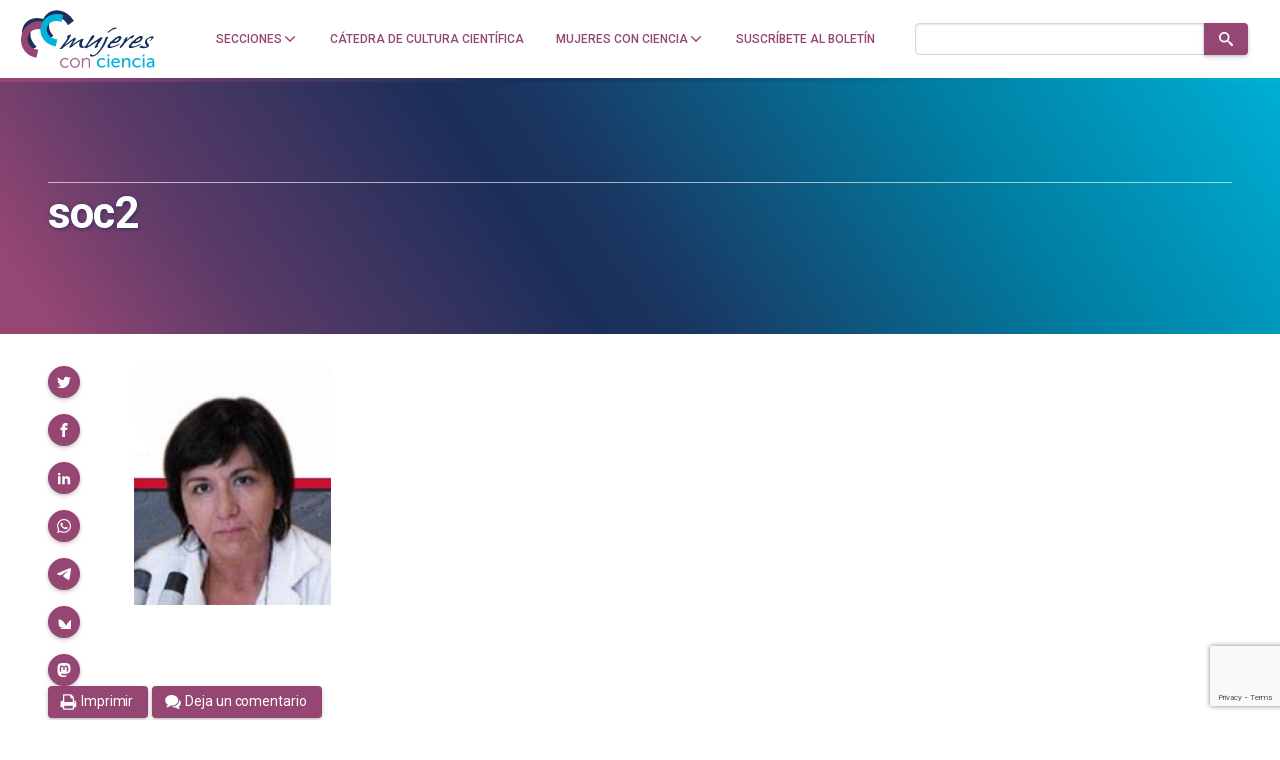

--- FILE ---
content_type: text/html; charset=utf-8
request_url: https://www.google.com/recaptcha/api2/anchor?ar=1&k=6LclRLglAAAAACSCNYWJmpwPIXuKsCtAYTbgAXxM&co=aHR0cHM6Ly9tdWplcmVzY29uY2llbmNpYS5jb206NDQz&hl=en&v=N67nZn4AqZkNcbeMu4prBgzg&size=invisible&anchor-ms=20000&execute-ms=30000&cb=tfkfivbcz6tv
body_size: 48690
content:
<!DOCTYPE HTML><html dir="ltr" lang="en"><head><meta http-equiv="Content-Type" content="text/html; charset=UTF-8">
<meta http-equiv="X-UA-Compatible" content="IE=edge">
<title>reCAPTCHA</title>
<style type="text/css">
/* cyrillic-ext */
@font-face {
  font-family: 'Roboto';
  font-style: normal;
  font-weight: 400;
  font-stretch: 100%;
  src: url(//fonts.gstatic.com/s/roboto/v48/KFO7CnqEu92Fr1ME7kSn66aGLdTylUAMa3GUBHMdazTgWw.woff2) format('woff2');
  unicode-range: U+0460-052F, U+1C80-1C8A, U+20B4, U+2DE0-2DFF, U+A640-A69F, U+FE2E-FE2F;
}
/* cyrillic */
@font-face {
  font-family: 'Roboto';
  font-style: normal;
  font-weight: 400;
  font-stretch: 100%;
  src: url(//fonts.gstatic.com/s/roboto/v48/KFO7CnqEu92Fr1ME7kSn66aGLdTylUAMa3iUBHMdazTgWw.woff2) format('woff2');
  unicode-range: U+0301, U+0400-045F, U+0490-0491, U+04B0-04B1, U+2116;
}
/* greek-ext */
@font-face {
  font-family: 'Roboto';
  font-style: normal;
  font-weight: 400;
  font-stretch: 100%;
  src: url(//fonts.gstatic.com/s/roboto/v48/KFO7CnqEu92Fr1ME7kSn66aGLdTylUAMa3CUBHMdazTgWw.woff2) format('woff2');
  unicode-range: U+1F00-1FFF;
}
/* greek */
@font-face {
  font-family: 'Roboto';
  font-style: normal;
  font-weight: 400;
  font-stretch: 100%;
  src: url(//fonts.gstatic.com/s/roboto/v48/KFO7CnqEu92Fr1ME7kSn66aGLdTylUAMa3-UBHMdazTgWw.woff2) format('woff2');
  unicode-range: U+0370-0377, U+037A-037F, U+0384-038A, U+038C, U+038E-03A1, U+03A3-03FF;
}
/* math */
@font-face {
  font-family: 'Roboto';
  font-style: normal;
  font-weight: 400;
  font-stretch: 100%;
  src: url(//fonts.gstatic.com/s/roboto/v48/KFO7CnqEu92Fr1ME7kSn66aGLdTylUAMawCUBHMdazTgWw.woff2) format('woff2');
  unicode-range: U+0302-0303, U+0305, U+0307-0308, U+0310, U+0312, U+0315, U+031A, U+0326-0327, U+032C, U+032F-0330, U+0332-0333, U+0338, U+033A, U+0346, U+034D, U+0391-03A1, U+03A3-03A9, U+03B1-03C9, U+03D1, U+03D5-03D6, U+03F0-03F1, U+03F4-03F5, U+2016-2017, U+2034-2038, U+203C, U+2040, U+2043, U+2047, U+2050, U+2057, U+205F, U+2070-2071, U+2074-208E, U+2090-209C, U+20D0-20DC, U+20E1, U+20E5-20EF, U+2100-2112, U+2114-2115, U+2117-2121, U+2123-214F, U+2190, U+2192, U+2194-21AE, U+21B0-21E5, U+21F1-21F2, U+21F4-2211, U+2213-2214, U+2216-22FF, U+2308-230B, U+2310, U+2319, U+231C-2321, U+2336-237A, U+237C, U+2395, U+239B-23B7, U+23D0, U+23DC-23E1, U+2474-2475, U+25AF, U+25B3, U+25B7, U+25BD, U+25C1, U+25CA, U+25CC, U+25FB, U+266D-266F, U+27C0-27FF, U+2900-2AFF, U+2B0E-2B11, U+2B30-2B4C, U+2BFE, U+3030, U+FF5B, U+FF5D, U+1D400-1D7FF, U+1EE00-1EEFF;
}
/* symbols */
@font-face {
  font-family: 'Roboto';
  font-style: normal;
  font-weight: 400;
  font-stretch: 100%;
  src: url(//fonts.gstatic.com/s/roboto/v48/KFO7CnqEu92Fr1ME7kSn66aGLdTylUAMaxKUBHMdazTgWw.woff2) format('woff2');
  unicode-range: U+0001-000C, U+000E-001F, U+007F-009F, U+20DD-20E0, U+20E2-20E4, U+2150-218F, U+2190, U+2192, U+2194-2199, U+21AF, U+21E6-21F0, U+21F3, U+2218-2219, U+2299, U+22C4-22C6, U+2300-243F, U+2440-244A, U+2460-24FF, U+25A0-27BF, U+2800-28FF, U+2921-2922, U+2981, U+29BF, U+29EB, U+2B00-2BFF, U+4DC0-4DFF, U+FFF9-FFFB, U+10140-1018E, U+10190-1019C, U+101A0, U+101D0-101FD, U+102E0-102FB, U+10E60-10E7E, U+1D2C0-1D2D3, U+1D2E0-1D37F, U+1F000-1F0FF, U+1F100-1F1AD, U+1F1E6-1F1FF, U+1F30D-1F30F, U+1F315, U+1F31C, U+1F31E, U+1F320-1F32C, U+1F336, U+1F378, U+1F37D, U+1F382, U+1F393-1F39F, U+1F3A7-1F3A8, U+1F3AC-1F3AF, U+1F3C2, U+1F3C4-1F3C6, U+1F3CA-1F3CE, U+1F3D4-1F3E0, U+1F3ED, U+1F3F1-1F3F3, U+1F3F5-1F3F7, U+1F408, U+1F415, U+1F41F, U+1F426, U+1F43F, U+1F441-1F442, U+1F444, U+1F446-1F449, U+1F44C-1F44E, U+1F453, U+1F46A, U+1F47D, U+1F4A3, U+1F4B0, U+1F4B3, U+1F4B9, U+1F4BB, U+1F4BF, U+1F4C8-1F4CB, U+1F4D6, U+1F4DA, U+1F4DF, U+1F4E3-1F4E6, U+1F4EA-1F4ED, U+1F4F7, U+1F4F9-1F4FB, U+1F4FD-1F4FE, U+1F503, U+1F507-1F50B, U+1F50D, U+1F512-1F513, U+1F53E-1F54A, U+1F54F-1F5FA, U+1F610, U+1F650-1F67F, U+1F687, U+1F68D, U+1F691, U+1F694, U+1F698, U+1F6AD, U+1F6B2, U+1F6B9-1F6BA, U+1F6BC, U+1F6C6-1F6CF, U+1F6D3-1F6D7, U+1F6E0-1F6EA, U+1F6F0-1F6F3, U+1F6F7-1F6FC, U+1F700-1F7FF, U+1F800-1F80B, U+1F810-1F847, U+1F850-1F859, U+1F860-1F887, U+1F890-1F8AD, U+1F8B0-1F8BB, U+1F8C0-1F8C1, U+1F900-1F90B, U+1F93B, U+1F946, U+1F984, U+1F996, U+1F9E9, U+1FA00-1FA6F, U+1FA70-1FA7C, U+1FA80-1FA89, U+1FA8F-1FAC6, U+1FACE-1FADC, U+1FADF-1FAE9, U+1FAF0-1FAF8, U+1FB00-1FBFF;
}
/* vietnamese */
@font-face {
  font-family: 'Roboto';
  font-style: normal;
  font-weight: 400;
  font-stretch: 100%;
  src: url(//fonts.gstatic.com/s/roboto/v48/KFO7CnqEu92Fr1ME7kSn66aGLdTylUAMa3OUBHMdazTgWw.woff2) format('woff2');
  unicode-range: U+0102-0103, U+0110-0111, U+0128-0129, U+0168-0169, U+01A0-01A1, U+01AF-01B0, U+0300-0301, U+0303-0304, U+0308-0309, U+0323, U+0329, U+1EA0-1EF9, U+20AB;
}
/* latin-ext */
@font-face {
  font-family: 'Roboto';
  font-style: normal;
  font-weight: 400;
  font-stretch: 100%;
  src: url(//fonts.gstatic.com/s/roboto/v48/KFO7CnqEu92Fr1ME7kSn66aGLdTylUAMa3KUBHMdazTgWw.woff2) format('woff2');
  unicode-range: U+0100-02BA, U+02BD-02C5, U+02C7-02CC, U+02CE-02D7, U+02DD-02FF, U+0304, U+0308, U+0329, U+1D00-1DBF, U+1E00-1E9F, U+1EF2-1EFF, U+2020, U+20A0-20AB, U+20AD-20C0, U+2113, U+2C60-2C7F, U+A720-A7FF;
}
/* latin */
@font-face {
  font-family: 'Roboto';
  font-style: normal;
  font-weight: 400;
  font-stretch: 100%;
  src: url(//fonts.gstatic.com/s/roboto/v48/KFO7CnqEu92Fr1ME7kSn66aGLdTylUAMa3yUBHMdazQ.woff2) format('woff2');
  unicode-range: U+0000-00FF, U+0131, U+0152-0153, U+02BB-02BC, U+02C6, U+02DA, U+02DC, U+0304, U+0308, U+0329, U+2000-206F, U+20AC, U+2122, U+2191, U+2193, U+2212, U+2215, U+FEFF, U+FFFD;
}
/* cyrillic-ext */
@font-face {
  font-family: 'Roboto';
  font-style: normal;
  font-weight: 500;
  font-stretch: 100%;
  src: url(//fonts.gstatic.com/s/roboto/v48/KFO7CnqEu92Fr1ME7kSn66aGLdTylUAMa3GUBHMdazTgWw.woff2) format('woff2');
  unicode-range: U+0460-052F, U+1C80-1C8A, U+20B4, U+2DE0-2DFF, U+A640-A69F, U+FE2E-FE2F;
}
/* cyrillic */
@font-face {
  font-family: 'Roboto';
  font-style: normal;
  font-weight: 500;
  font-stretch: 100%;
  src: url(//fonts.gstatic.com/s/roboto/v48/KFO7CnqEu92Fr1ME7kSn66aGLdTylUAMa3iUBHMdazTgWw.woff2) format('woff2');
  unicode-range: U+0301, U+0400-045F, U+0490-0491, U+04B0-04B1, U+2116;
}
/* greek-ext */
@font-face {
  font-family: 'Roboto';
  font-style: normal;
  font-weight: 500;
  font-stretch: 100%;
  src: url(//fonts.gstatic.com/s/roboto/v48/KFO7CnqEu92Fr1ME7kSn66aGLdTylUAMa3CUBHMdazTgWw.woff2) format('woff2');
  unicode-range: U+1F00-1FFF;
}
/* greek */
@font-face {
  font-family: 'Roboto';
  font-style: normal;
  font-weight: 500;
  font-stretch: 100%;
  src: url(//fonts.gstatic.com/s/roboto/v48/KFO7CnqEu92Fr1ME7kSn66aGLdTylUAMa3-UBHMdazTgWw.woff2) format('woff2');
  unicode-range: U+0370-0377, U+037A-037F, U+0384-038A, U+038C, U+038E-03A1, U+03A3-03FF;
}
/* math */
@font-face {
  font-family: 'Roboto';
  font-style: normal;
  font-weight: 500;
  font-stretch: 100%;
  src: url(//fonts.gstatic.com/s/roboto/v48/KFO7CnqEu92Fr1ME7kSn66aGLdTylUAMawCUBHMdazTgWw.woff2) format('woff2');
  unicode-range: U+0302-0303, U+0305, U+0307-0308, U+0310, U+0312, U+0315, U+031A, U+0326-0327, U+032C, U+032F-0330, U+0332-0333, U+0338, U+033A, U+0346, U+034D, U+0391-03A1, U+03A3-03A9, U+03B1-03C9, U+03D1, U+03D5-03D6, U+03F0-03F1, U+03F4-03F5, U+2016-2017, U+2034-2038, U+203C, U+2040, U+2043, U+2047, U+2050, U+2057, U+205F, U+2070-2071, U+2074-208E, U+2090-209C, U+20D0-20DC, U+20E1, U+20E5-20EF, U+2100-2112, U+2114-2115, U+2117-2121, U+2123-214F, U+2190, U+2192, U+2194-21AE, U+21B0-21E5, U+21F1-21F2, U+21F4-2211, U+2213-2214, U+2216-22FF, U+2308-230B, U+2310, U+2319, U+231C-2321, U+2336-237A, U+237C, U+2395, U+239B-23B7, U+23D0, U+23DC-23E1, U+2474-2475, U+25AF, U+25B3, U+25B7, U+25BD, U+25C1, U+25CA, U+25CC, U+25FB, U+266D-266F, U+27C0-27FF, U+2900-2AFF, U+2B0E-2B11, U+2B30-2B4C, U+2BFE, U+3030, U+FF5B, U+FF5D, U+1D400-1D7FF, U+1EE00-1EEFF;
}
/* symbols */
@font-face {
  font-family: 'Roboto';
  font-style: normal;
  font-weight: 500;
  font-stretch: 100%;
  src: url(//fonts.gstatic.com/s/roboto/v48/KFO7CnqEu92Fr1ME7kSn66aGLdTylUAMaxKUBHMdazTgWw.woff2) format('woff2');
  unicode-range: U+0001-000C, U+000E-001F, U+007F-009F, U+20DD-20E0, U+20E2-20E4, U+2150-218F, U+2190, U+2192, U+2194-2199, U+21AF, U+21E6-21F0, U+21F3, U+2218-2219, U+2299, U+22C4-22C6, U+2300-243F, U+2440-244A, U+2460-24FF, U+25A0-27BF, U+2800-28FF, U+2921-2922, U+2981, U+29BF, U+29EB, U+2B00-2BFF, U+4DC0-4DFF, U+FFF9-FFFB, U+10140-1018E, U+10190-1019C, U+101A0, U+101D0-101FD, U+102E0-102FB, U+10E60-10E7E, U+1D2C0-1D2D3, U+1D2E0-1D37F, U+1F000-1F0FF, U+1F100-1F1AD, U+1F1E6-1F1FF, U+1F30D-1F30F, U+1F315, U+1F31C, U+1F31E, U+1F320-1F32C, U+1F336, U+1F378, U+1F37D, U+1F382, U+1F393-1F39F, U+1F3A7-1F3A8, U+1F3AC-1F3AF, U+1F3C2, U+1F3C4-1F3C6, U+1F3CA-1F3CE, U+1F3D4-1F3E0, U+1F3ED, U+1F3F1-1F3F3, U+1F3F5-1F3F7, U+1F408, U+1F415, U+1F41F, U+1F426, U+1F43F, U+1F441-1F442, U+1F444, U+1F446-1F449, U+1F44C-1F44E, U+1F453, U+1F46A, U+1F47D, U+1F4A3, U+1F4B0, U+1F4B3, U+1F4B9, U+1F4BB, U+1F4BF, U+1F4C8-1F4CB, U+1F4D6, U+1F4DA, U+1F4DF, U+1F4E3-1F4E6, U+1F4EA-1F4ED, U+1F4F7, U+1F4F9-1F4FB, U+1F4FD-1F4FE, U+1F503, U+1F507-1F50B, U+1F50D, U+1F512-1F513, U+1F53E-1F54A, U+1F54F-1F5FA, U+1F610, U+1F650-1F67F, U+1F687, U+1F68D, U+1F691, U+1F694, U+1F698, U+1F6AD, U+1F6B2, U+1F6B9-1F6BA, U+1F6BC, U+1F6C6-1F6CF, U+1F6D3-1F6D7, U+1F6E0-1F6EA, U+1F6F0-1F6F3, U+1F6F7-1F6FC, U+1F700-1F7FF, U+1F800-1F80B, U+1F810-1F847, U+1F850-1F859, U+1F860-1F887, U+1F890-1F8AD, U+1F8B0-1F8BB, U+1F8C0-1F8C1, U+1F900-1F90B, U+1F93B, U+1F946, U+1F984, U+1F996, U+1F9E9, U+1FA00-1FA6F, U+1FA70-1FA7C, U+1FA80-1FA89, U+1FA8F-1FAC6, U+1FACE-1FADC, U+1FADF-1FAE9, U+1FAF0-1FAF8, U+1FB00-1FBFF;
}
/* vietnamese */
@font-face {
  font-family: 'Roboto';
  font-style: normal;
  font-weight: 500;
  font-stretch: 100%;
  src: url(//fonts.gstatic.com/s/roboto/v48/KFO7CnqEu92Fr1ME7kSn66aGLdTylUAMa3OUBHMdazTgWw.woff2) format('woff2');
  unicode-range: U+0102-0103, U+0110-0111, U+0128-0129, U+0168-0169, U+01A0-01A1, U+01AF-01B0, U+0300-0301, U+0303-0304, U+0308-0309, U+0323, U+0329, U+1EA0-1EF9, U+20AB;
}
/* latin-ext */
@font-face {
  font-family: 'Roboto';
  font-style: normal;
  font-weight: 500;
  font-stretch: 100%;
  src: url(//fonts.gstatic.com/s/roboto/v48/KFO7CnqEu92Fr1ME7kSn66aGLdTylUAMa3KUBHMdazTgWw.woff2) format('woff2');
  unicode-range: U+0100-02BA, U+02BD-02C5, U+02C7-02CC, U+02CE-02D7, U+02DD-02FF, U+0304, U+0308, U+0329, U+1D00-1DBF, U+1E00-1E9F, U+1EF2-1EFF, U+2020, U+20A0-20AB, U+20AD-20C0, U+2113, U+2C60-2C7F, U+A720-A7FF;
}
/* latin */
@font-face {
  font-family: 'Roboto';
  font-style: normal;
  font-weight: 500;
  font-stretch: 100%;
  src: url(//fonts.gstatic.com/s/roboto/v48/KFO7CnqEu92Fr1ME7kSn66aGLdTylUAMa3yUBHMdazQ.woff2) format('woff2');
  unicode-range: U+0000-00FF, U+0131, U+0152-0153, U+02BB-02BC, U+02C6, U+02DA, U+02DC, U+0304, U+0308, U+0329, U+2000-206F, U+20AC, U+2122, U+2191, U+2193, U+2212, U+2215, U+FEFF, U+FFFD;
}
/* cyrillic-ext */
@font-face {
  font-family: 'Roboto';
  font-style: normal;
  font-weight: 900;
  font-stretch: 100%;
  src: url(//fonts.gstatic.com/s/roboto/v48/KFO7CnqEu92Fr1ME7kSn66aGLdTylUAMa3GUBHMdazTgWw.woff2) format('woff2');
  unicode-range: U+0460-052F, U+1C80-1C8A, U+20B4, U+2DE0-2DFF, U+A640-A69F, U+FE2E-FE2F;
}
/* cyrillic */
@font-face {
  font-family: 'Roboto';
  font-style: normal;
  font-weight: 900;
  font-stretch: 100%;
  src: url(//fonts.gstatic.com/s/roboto/v48/KFO7CnqEu92Fr1ME7kSn66aGLdTylUAMa3iUBHMdazTgWw.woff2) format('woff2');
  unicode-range: U+0301, U+0400-045F, U+0490-0491, U+04B0-04B1, U+2116;
}
/* greek-ext */
@font-face {
  font-family: 'Roboto';
  font-style: normal;
  font-weight: 900;
  font-stretch: 100%;
  src: url(//fonts.gstatic.com/s/roboto/v48/KFO7CnqEu92Fr1ME7kSn66aGLdTylUAMa3CUBHMdazTgWw.woff2) format('woff2');
  unicode-range: U+1F00-1FFF;
}
/* greek */
@font-face {
  font-family: 'Roboto';
  font-style: normal;
  font-weight: 900;
  font-stretch: 100%;
  src: url(//fonts.gstatic.com/s/roboto/v48/KFO7CnqEu92Fr1ME7kSn66aGLdTylUAMa3-UBHMdazTgWw.woff2) format('woff2');
  unicode-range: U+0370-0377, U+037A-037F, U+0384-038A, U+038C, U+038E-03A1, U+03A3-03FF;
}
/* math */
@font-face {
  font-family: 'Roboto';
  font-style: normal;
  font-weight: 900;
  font-stretch: 100%;
  src: url(//fonts.gstatic.com/s/roboto/v48/KFO7CnqEu92Fr1ME7kSn66aGLdTylUAMawCUBHMdazTgWw.woff2) format('woff2');
  unicode-range: U+0302-0303, U+0305, U+0307-0308, U+0310, U+0312, U+0315, U+031A, U+0326-0327, U+032C, U+032F-0330, U+0332-0333, U+0338, U+033A, U+0346, U+034D, U+0391-03A1, U+03A3-03A9, U+03B1-03C9, U+03D1, U+03D5-03D6, U+03F0-03F1, U+03F4-03F5, U+2016-2017, U+2034-2038, U+203C, U+2040, U+2043, U+2047, U+2050, U+2057, U+205F, U+2070-2071, U+2074-208E, U+2090-209C, U+20D0-20DC, U+20E1, U+20E5-20EF, U+2100-2112, U+2114-2115, U+2117-2121, U+2123-214F, U+2190, U+2192, U+2194-21AE, U+21B0-21E5, U+21F1-21F2, U+21F4-2211, U+2213-2214, U+2216-22FF, U+2308-230B, U+2310, U+2319, U+231C-2321, U+2336-237A, U+237C, U+2395, U+239B-23B7, U+23D0, U+23DC-23E1, U+2474-2475, U+25AF, U+25B3, U+25B7, U+25BD, U+25C1, U+25CA, U+25CC, U+25FB, U+266D-266F, U+27C0-27FF, U+2900-2AFF, U+2B0E-2B11, U+2B30-2B4C, U+2BFE, U+3030, U+FF5B, U+FF5D, U+1D400-1D7FF, U+1EE00-1EEFF;
}
/* symbols */
@font-face {
  font-family: 'Roboto';
  font-style: normal;
  font-weight: 900;
  font-stretch: 100%;
  src: url(//fonts.gstatic.com/s/roboto/v48/KFO7CnqEu92Fr1ME7kSn66aGLdTylUAMaxKUBHMdazTgWw.woff2) format('woff2');
  unicode-range: U+0001-000C, U+000E-001F, U+007F-009F, U+20DD-20E0, U+20E2-20E4, U+2150-218F, U+2190, U+2192, U+2194-2199, U+21AF, U+21E6-21F0, U+21F3, U+2218-2219, U+2299, U+22C4-22C6, U+2300-243F, U+2440-244A, U+2460-24FF, U+25A0-27BF, U+2800-28FF, U+2921-2922, U+2981, U+29BF, U+29EB, U+2B00-2BFF, U+4DC0-4DFF, U+FFF9-FFFB, U+10140-1018E, U+10190-1019C, U+101A0, U+101D0-101FD, U+102E0-102FB, U+10E60-10E7E, U+1D2C0-1D2D3, U+1D2E0-1D37F, U+1F000-1F0FF, U+1F100-1F1AD, U+1F1E6-1F1FF, U+1F30D-1F30F, U+1F315, U+1F31C, U+1F31E, U+1F320-1F32C, U+1F336, U+1F378, U+1F37D, U+1F382, U+1F393-1F39F, U+1F3A7-1F3A8, U+1F3AC-1F3AF, U+1F3C2, U+1F3C4-1F3C6, U+1F3CA-1F3CE, U+1F3D4-1F3E0, U+1F3ED, U+1F3F1-1F3F3, U+1F3F5-1F3F7, U+1F408, U+1F415, U+1F41F, U+1F426, U+1F43F, U+1F441-1F442, U+1F444, U+1F446-1F449, U+1F44C-1F44E, U+1F453, U+1F46A, U+1F47D, U+1F4A3, U+1F4B0, U+1F4B3, U+1F4B9, U+1F4BB, U+1F4BF, U+1F4C8-1F4CB, U+1F4D6, U+1F4DA, U+1F4DF, U+1F4E3-1F4E6, U+1F4EA-1F4ED, U+1F4F7, U+1F4F9-1F4FB, U+1F4FD-1F4FE, U+1F503, U+1F507-1F50B, U+1F50D, U+1F512-1F513, U+1F53E-1F54A, U+1F54F-1F5FA, U+1F610, U+1F650-1F67F, U+1F687, U+1F68D, U+1F691, U+1F694, U+1F698, U+1F6AD, U+1F6B2, U+1F6B9-1F6BA, U+1F6BC, U+1F6C6-1F6CF, U+1F6D3-1F6D7, U+1F6E0-1F6EA, U+1F6F0-1F6F3, U+1F6F7-1F6FC, U+1F700-1F7FF, U+1F800-1F80B, U+1F810-1F847, U+1F850-1F859, U+1F860-1F887, U+1F890-1F8AD, U+1F8B0-1F8BB, U+1F8C0-1F8C1, U+1F900-1F90B, U+1F93B, U+1F946, U+1F984, U+1F996, U+1F9E9, U+1FA00-1FA6F, U+1FA70-1FA7C, U+1FA80-1FA89, U+1FA8F-1FAC6, U+1FACE-1FADC, U+1FADF-1FAE9, U+1FAF0-1FAF8, U+1FB00-1FBFF;
}
/* vietnamese */
@font-face {
  font-family: 'Roboto';
  font-style: normal;
  font-weight: 900;
  font-stretch: 100%;
  src: url(//fonts.gstatic.com/s/roboto/v48/KFO7CnqEu92Fr1ME7kSn66aGLdTylUAMa3OUBHMdazTgWw.woff2) format('woff2');
  unicode-range: U+0102-0103, U+0110-0111, U+0128-0129, U+0168-0169, U+01A0-01A1, U+01AF-01B0, U+0300-0301, U+0303-0304, U+0308-0309, U+0323, U+0329, U+1EA0-1EF9, U+20AB;
}
/* latin-ext */
@font-face {
  font-family: 'Roboto';
  font-style: normal;
  font-weight: 900;
  font-stretch: 100%;
  src: url(//fonts.gstatic.com/s/roboto/v48/KFO7CnqEu92Fr1ME7kSn66aGLdTylUAMa3KUBHMdazTgWw.woff2) format('woff2');
  unicode-range: U+0100-02BA, U+02BD-02C5, U+02C7-02CC, U+02CE-02D7, U+02DD-02FF, U+0304, U+0308, U+0329, U+1D00-1DBF, U+1E00-1E9F, U+1EF2-1EFF, U+2020, U+20A0-20AB, U+20AD-20C0, U+2113, U+2C60-2C7F, U+A720-A7FF;
}
/* latin */
@font-face {
  font-family: 'Roboto';
  font-style: normal;
  font-weight: 900;
  font-stretch: 100%;
  src: url(//fonts.gstatic.com/s/roboto/v48/KFO7CnqEu92Fr1ME7kSn66aGLdTylUAMa3yUBHMdazQ.woff2) format('woff2');
  unicode-range: U+0000-00FF, U+0131, U+0152-0153, U+02BB-02BC, U+02C6, U+02DA, U+02DC, U+0304, U+0308, U+0329, U+2000-206F, U+20AC, U+2122, U+2191, U+2193, U+2212, U+2215, U+FEFF, U+FFFD;
}

</style>
<link rel="stylesheet" type="text/css" href="https://www.gstatic.com/recaptcha/releases/N67nZn4AqZkNcbeMu4prBgzg/styles__ltr.css">
<script nonce="g1pnr6Vm6fmgHo6Eolkraw" type="text/javascript">window['__recaptcha_api'] = 'https://www.google.com/recaptcha/api2/';</script>
<script type="text/javascript" src="https://www.gstatic.com/recaptcha/releases/N67nZn4AqZkNcbeMu4prBgzg/recaptcha__en.js" nonce="g1pnr6Vm6fmgHo6Eolkraw">
      
    </script></head>
<body><div id="rc-anchor-alert" class="rc-anchor-alert"></div>
<input type="hidden" id="recaptcha-token" value="[base64]">
<script type="text/javascript" nonce="g1pnr6Vm6fmgHo6Eolkraw">
      recaptcha.anchor.Main.init("[\x22ainput\x22,[\x22bgdata\x22,\x22\x22,\[base64]/[base64]/MjU1Ong/[base64]/[base64]/[base64]/[base64]/[base64]/[base64]/[base64]/[base64]/[base64]/[base64]/[base64]/[base64]/[base64]/[base64]/[base64]\\u003d\x22,\[base64]\x22,\x22w4cew71sw41tw4w4w4bDg8OOTcKnbsKzwozCt8OnwpR/a8OKDgzCncK4w4rCucKzwr8MNU7CqkbCusOYHj0Pw6TDlsKWHx/CkkzDpxBLw5TCq8OjTAhAb3stwogow4zCtDYXw4BGeMOpwpomw58qw5nCqQJGw5x+wqPDoGNVEsKZDcOBE1/Di3xXasOhwqd3wq3CrilfwrhuwqY4YsKNw5FEwqzDvcKbwq0Ba1TCtV/[base64]/DlsKow7bCphJRwoDCphIsG8KJIMKvWcKqw7FCwqwvw7RFVFfCg8OGE33CvMKoMF1Sw5bDkjwiUjTCiMOrw44dwroYKxR/T8OawqjDmFjDkMOcZsK3WMKGC8O2SG7CrMOLw5/DqSItw4bDv8KJwqXDpyxTwozCi8K/[base64]/VVxyNANzw6zDqzttwp9jwptHw7PDrxhHwr3Cmi44wpdbwp9xehjDk8KhwpFEw6VeBx9ew6BUw7XCnMKzNT5WBlLDpUDCh8K+wrjDlykzw74Ew5fDoTfDgMKew5rCs2Bkw6dEw58Pf8KywrXDvCPDoGM6V21+wrHChADDgiXCqTdpwqHCsTjCrUsUw40/w6fDnTTCoMKmScKdwovDncOSw7wMGhpdw61nPMKzwqrCrmDCk8KUw6MowoHCnsK6w4DCpzlKwq3DojxJMcOXKQhawr3Dl8Otw5TDhSlTRcOIO8OZw7NfTsONDXRawoUud8Ofw5Rgw5wBw7vCjmohw73DusK2w47CkcOLEl8gLsO/GxnDjn3DhAljwpDCo8Knwo/DjiDDhMKDHR3DisKjwp/CqsO6XRvClFHClmkFwqvDr8K/PsKHfcKVw59RwrHDgsOzwq84wqfDtMKqw5LCpBHDgGdVSsOcwq00LFvCpsKpw6XCv8O3wqLCo1/Ch8OOw5jCuSLDjcKaw6nClcKZw6tcOQtTG8OfwrM/w4srGMO3MwMAb8KfLVDDscKZA8KtwpXCuQvCqCdIcH8iwqvDtRctcHjCj8KWFgvDnsO/w6d2alHDuhLDncOUw700w4fCssO3TwnDocOuwqcyT8Knwp7Dk8KTCCweUFrDsFUzw4lXKcKECMOGwpgCwrwZw4rCrMODJMKyw7huworCoMOxwosIw5vCuUbDmMOpL3tcwqHCm30tMsKxacKQwrrCisOKw5PDjUTCr8K0TmYSw6rDnkTCtz/CpErDmsKJwqEHwrLCh8Onw75fTidOXMKiVw0Ew4jCpDlBXS0ubcOCYcOcwqnDtxc1wrHDmjJ0w4/Cg8Ovwpt3woLCjkbCvW7CqMKrR8KhKsOSw5wrwrZDwqTCoMOBSXVDVTvCoMKsw5Bsw6PCsV8Kw6A/GMKkwpXDr8KzM8KIwoLDpsKnw6M8w7BsH0Btw5I2CzfCpWrCjMOVJlvCkXDDgR1cK8OSwq/Dp2ggwo7CksOhF19tw4rDvcOBe8KNNizDlybDjBMJwrpAYTLCmMOgw4oII1vDqhLDp8O1NEbDjcKhCRlQHMKfKAQiwrfCh8OBBWNVw4FTF3k2wrxqWD/CmMKnw6I/I8OEwoXCqsOeAVXChcO+w5HCsTfDtsObwoAzw7cbflLCvMKKfMOAXSXDssOMN2fDicOlwpJ3CQM+w7t7HRJnK8O9wp96w5nCtcKfw5YpVWLCsD4IwrBtwok7wpQWwr0nw7fCmMKrw7sUIsORHiTDpsOuwpBDwonDm3nCnMOiw6A8DGlVw77DlMK2w58WKzFNw6/CvnjCpcOrLsKKw73CnmRVwo9ow5scwqbCtMKvw7tBcFfDii/DngbCm8KIZ8OCwoQNw7jCv8OWJBzCrGPCmDHCs0LDocO9QMOCKcKPaU7Cv8K7w4fDlsKKYMKIw7PCpsOhWcOJQcKYeMOGwphEUMOZRcOUw4PCkMKVw6cNwqpLwpIvw50Aw5LDqsKsw77CsMK5TgsvPC5sYGBlwq0+w4/DjMOrw43CoEnChcOjTBwfwqhnB2UHw6l8ZkbDnDPChxwewrlSw44gwphew4Qfwo3DsQdUYMObw5bDnRlwwoPCg2PDu8KDX8KRw7HDtMK/woDDvMOnw5PDlDjCmnJ7w5jCpGFdO8Ocw6wiwqPCiA7ClcKKVcKiwrrDoMOADsKXwqpVERHDp8OSPRx3B39dAUQhOnLDgsOhcFE/w49qwp8rJDdLwpTDmMOHYXdaR8KlPGxYVSEvfcOKRcO6I8KgP8KRwoYuw7FJwpgzwqsRw6NkWj4LQ2dEwrA8bDzDncK1w5NOwq7CiUnDrxjDscOIw4/[base64]/CqmFeNsK8w6x7wp3CgsKGXcOrKgfCsATCmSrDt0wOHcKJWwrCucKswo0xwocZccKGwp/CpjfDgsK/JF3CqVk/BsKyYMKeIWnCgh7CrSPDiVpvT8KYwr3Drx53EnhgcR1lWjJDw6JGKjHDs1PDq8Knw53ChkwYdkDDhSAjJEjClcOgw6A0RMKJUXExwr4NUk98wpXDhMONwr/CgA8Aw59HRGUwwrxUw7nCgxRewo1kK8KDwqTDo8OEw4UVw7JFDMOVwrXDpcKPDcOxwozDn17DggDCrcOvwr3DpC8WHw1+woHDtHXCtMOaHgLCkyZUw7PCoQjCv3MFw4lZwobChsO+wpwxwrHCixDDmsOZw70/Cy8bwq4yBsKzw67CoUvDoFTCmzzCtcOhwql3wojCg8Kbw6rDqmJ2O8Oiw57DqcKRwqFHHkbCvsOcwpk5V8K7w7nCqsOIw4vDhsKYw7jDozjDpcKHw5F/[base64]/woBBIMORw7sPw5zDpcO/wrEcwpPCpE48VMOgecOPDMOPw5zCrk5xV8KiasOfaFrCqAbDlQbCrQIzTU/CnwsZw63DtmbCrHw/[base64]/w6olagszw7DCtQrCrcK3wr9xw4jCvMKqRcOrwrVuwq1+wqPCtVfDusOKclTDs8OIw6TDu8Onc8KLwrZEwpoDNkobdz9nHX/[base64]/CkwM0wrrDkMKxwr/CqFvDtmfCl8Kaw7olw5zDilpqHcODw4wuw4PCnk/DuzLDs8OEw6zCqRTCuMOnwrDCp0HDicOgwpfCusKawqfDuXNyUMOyw6Zaw7jCpsOgaXfCssOhfVLDkgfDuTAiw63DrDTCtl7DjsKMGk/[base64]/[base64]/O8OtasKafMKwAHh/chtXQ23CvMK8w5HCsU5lwp9hw4/DnsOxaMKjwqfClio5wpUkTDnDpX3DhRtqw64MFRLDlRYVwrVzw5lTKsKDYmULw5RwVcO2cxkhw6ZTwrbCiVw2wqNaw55Fw6/Dux9qHSh0M8KAWsKuFsOsdnshAMK7wqTCt8Kgw6gYMMKSBsK/w6bDj8OrLMOmw7XDn0l7AcK6bmowf8KMwotzbGnDvcKvw70ITnNUwqllR8OkwqVkTsOfwrzDvVMWQlM4w4AXw4wIU0cTX8KPJcKleSPCmsOpw5LCiF4NXcKebAdPwrXDocKxLcKBTsKKwp4twrfCtQcGwro5b1PDqWIOw6UQPmDCucO/VzhYTFrDv8KkbijChCfDjTtlGC4NwqTDt03CmGtPwovDswUqwr1fwrlnPsOLwoFFUlPCusKYw6d8XAgRGcOkw57Dr2URAgbDlBDCjcODwqBow5zDpjTDj8KXVsOHwq/[base64]/DlcKIX0VOTVQIw5HCusOEC0TDnj4jwpIjw7rDjsOJaMKkFcK3w5B+w4BIC8KZwrXClsKaTCrCrmLDsRIKwq/Dhg1UMcOkQABeZFRRwoXCucO0dkF6YTrCosKFwpJRw7/CoMO/T8O8G8Kaw6TCpFobEFjDtgM5wq4qw5fCjsOoRWt4wrPCnXpWw4TCtcOGP8O1asKZeFR3w7zDqwnCl1PChkVhacKNw65RfyAVwpxLbybCuygTdcKBw7LDrx9qw67ChRbCi8KXwpDDuW7DpcKIEcKFwrHClxvDgsKEw5bDiB/Dog9Tw40Mw4JQY07CpcOvwrnDvMO+UMOFPQLCnMOMQgM6w4ZeRz7DiyfCsWQWVsOGcl7Din7CscKLw5fCtsKYbiwfwpzDqMK+wqA/w793w5nDkBbCosO5w6A6w5JBw743wp5SFsOoJGDDhsKhwqfDgsOlZ8KIwqHDizIuSMOtLmjDvSc7e8KlCMK6w6N4BS8Iwqs0w5zDjcOdQ3rCrsKlNcO/IMOww5rCniRyV8Kqw6hvPmrDuiHDuG3DqMKXwpsMWFnCu8KgwpDDsx1PTMOqw7/DjcOfaE/[base64]/Cu8OEQxPCiMKbNVEfw7zDjcOywplsD8K8w7I1wpgmwogeLA1hQ8KtwrxXwq3CiHPDgMKJHyzCpS/Dj8K/[base64]/Dpj5fw67Dk8KOwqwPSWhDKsK+LQ3CkjXClnUhworDkcOHw7PDpkLDmy1ZDjdiasKpwrcPMMOBwr5fwrl1FcKtworCjMOfw7Ytw5XChwESAx3Cp8K7w6B5a8O8wqfDvMKUwq/CqD4Lw5ZDWyo8HnMNw50owrpXw5F+FsKgDcKiw4zDjkdhBcOYw5/DmMOxHwJfw63Ch3jDlGfDi0DCp8KfcyVDG8O0F8Olw7xywqHDmlDCk8K7w5HCisOPwo5TfW1sScOlYCnCuMOjJAYmw7wbwq7Ds8OSw7/CuMO8woTCtzF9w6TCvcK7wqFxwr7Dmg1XwrzDp8KIw6Newo02LcK5HcOvw5XDsGhCbxZ0wpHDmsOnwrnCsVzDu03DmRfCtmfCnRXDj0olwr8BQBnChcKcw4bCrsO/w4E/PTvCgsK4w53DkRtMYMKmw57CvhhwwoVpQ3A2woZgBGXDnVsdw7oMMHBwwprCvFY0w6t2OcKhKALDs37DgsKOwrvDlsOcV8KvwpEWwofCkcKtwrtDLcKrwp7ChcKyPMKtdz/DrMORHSvDiUZsC8K7w4TCgsOGF8OUbcKfwpHCnHHCuxTDshLCvAHCgcOCEzoXw7h3w6/DosK6JnHDok/CiCQuw6zCp8KQN8K8woYUw6IhwpPCmsOJUcOtAFvCjsK4w4rDhR/[base64]/Cv8OkahDDrcKMcwU9wot9VsOIw4bCpg7Cv3nCrx3Ds8Kgwo/CncOPbcKgE2XCtS4RwphJWcKgw6sbw45QVMOsB0HDkcKZUcOaw7XDnsKvAFlHPsOiwrPDrlUvwoLCiXDDmsOCPMKDSRbDqkHCpn/CqsO/OV/DmQ8sw5FEAEZSCMOZw6tXWcKEw6TCokPCh33DlcKBwq7DpxIsw5PDsSB6GMODwqjCtx/[base64]/[base64]/CsBFneVcObMKYaFvClsODwpVAwrouw4pCJMKfw6bDosOUwprCqWfCuBViB8O+JcKQCG/CtsOEOCkoa8KtX0h5JhrDt8O7worDtjPDsMKMw78Jw55EwqUgwo0bUVfCm8OsBsKbFMKnXsKuXcKHwqYgw4JaXDwNfEM3w5/[base64]/wrMnw4jDlG1WH2rDmD/CtlN/HTUVDMKuwp5vE8OMwpLCssKbLsOUwp3Cj8OMOx9/NgnDpcKuw6QfX0XDtGMBChoqIMOUAh7ChcKJw44+WWB2cg7DosKTM8KGB8KvwoXDksOjXGfDpmvDkDV1w6/DrMO+OWLDuwYreHjDszQsw7UGAMOmQBfCoB/[base64]/CvMOqXMO9P8OXFsKMJGsjXVlDw6bCocO2FhtswovDo3vCoMK5w7XDk07Cpx8tw5NYwocYKMKhw4XDpFcvw47DvEzChsKcBsOvw7UHOMKRVCRNE8KnwqBMwr7Dm1XDtsOsw4fDk8KzwrEcwoPCvF7DvsKcFcKAw4vCkcOwwqHCrXfDpnM6dU/[base64]/DkCbCtMOtY8KqamsEccOOw74OWyrDniLCmXVrH8ODP8OlwrPCuxzCqsOKUjLCtiDCrHtlW8KZworDgx3CmynDl1LDnVXCj3vCjzgxChHChcO6M8ONwp/[base64]/DlcKcw4LCs8OIwpgHbMODFsKxacOnAcKPwqwTM8O3cQ8Dw7/DiDtuw49qw4XCiATDlMOuAMOnAGHCt8KjwoHCkiFgwpoBLiYJw4Q3TMKeA8KdwoFwKl1OwpMcZAjCp1w/ZMKGWU0oNMKUwpHCpD54P8K7D8KqZMOcBAHDs23DpcOSwqLCh8KUwqHCoMKiY8KKw70bXsKUwq04wqXDlHgTwrB3wq/[base64]/[base64]/Wm/CtMKIwqbDk3gGwo3DrMODwp8rwrvDnsKUwpTCicKWYB4xwpzCmHPDnnIdwr/Dl8KJwrJsH8K/w7cPJcObwoYSb8K4wr7CqsOzaMORM8KVw6TCoGzDmsKbw5AJacOKOsKoZcOFw7bCo8OIKsOgdS/DvDEKw4Zzw4TDtsOlF8OuJMOjG8O0TGkkWVDDqzLCtsOGHCxmwrQKw6PDuBBOKTbDrQJMWcKYN8O/w67CucO8wovCrVfDk3zDswxrw6XDs3TCjMOuw57CgVjDrcKHw4Rrw5tKwr4bw7ZpannCnDfCplwtw5rDmBBmXcKfwqJhwpM6LcK/[base64]/CiQrDizjDgD3CrgbDhcKPbAxRw7PDmAt/w5XCtcOeUSzCmsOGK8K3w5NYGcKCwrUTa0LDhFDCjk/[base64]/CvCzDuULDmlzDpcOlw7Vcw5waw67DghfCmRAIwrArbjXDscKoMTDDlcK2LjPCr8OQXMK8dgnDlsKEw7zCgH8VBsOWw7HCuyYZw5h3wqbDo0sZw4AoDAFnasO7wrlDw54mw5kPDUV/wr02wqJuYUoLM8ONw4TDlD1Aw6pmdQcIYFfDuMKrwqlyT8OYJcOfMsOeDcKQwoTCpQ10w7DCscKXOsKdw5RRJMOETV5wL1ZuwoJKwqUeEMO5K1TDmzkINsOHwqDDjcKBw4AmBwjDu8OCUAhnd8K8wqbCksKlw4TDpsOowpXDpsODw5nCgVRhScKcwogTUTIJw77DrC/[base64]/[base64]/Cu8KZHMOZYWfDtMKXJTZRKFhbccKSOXErw6NjI8O8wqDCixJAGWjCryXCqhIUd8KvwqRcV2E7TxHCocKZw7NJKsKCPcOUXQNsw6JOwrLClR7CgcKcw5HDu8K6w5/CgRQFwqzCq2MEwoTCq8KLU8KTw4zCn8KBcGrDh8KeUcK5BsKow75fJcOGRkHDrcKGJHjDq8KhwqvCnMO2FcK7wpLDp2/CnsOjdMKQwrx9E33ChsKSGMO6w7VLwpU6wrYsPMKkeVdawqx0w5M2GMKfw7rDr2tZIcOOdXV3woXDsMKZwqpAw4Rkwr83wpbCtsKnC8OASsO7w7R2wqTDkU7CncOeT3VyVMK8NMK9XmFxVH/DnsObX8KnwrgLEsK2wp5Kwr96wqNpacKrwqXCqcOHwrNJEsKMf8O+QUXDhMOnwqPDhcKUwrPCgHNGIMKfwo/[base64]/w53Dq8OCwo3Ct8K+fcOPfsKiX8OAw75IwpZ3w6dvw7LClsOGw7AgYsKIGWjCvS/CtxjDtsOAwpbCp2/CpcKwdS0tVyfCpAHCksOxBcKwG1zCo8KkWngDGMO+SlrDrsKZAcObw7dvZ38Rw5XCvsKow7nDkj4twqLDhsKuN8KiYcKgAyHDljAxbCfDgG/DsTjDmjcPwrtgMcOrw71HC8OoR8KqG8OywpgVPC/Dk8Kbw5FKEMKPwoFkwrHCgBY3w7fDpyxbIHsEKlnCucOkw5hXw7bCtcObw7xVwp/DtXcuw5ctT8KFfcKgNMKew43CsMK8BgnCqXEXwpk5wpUVwpoWw4BSKMOnw7XCoCIKPsOlGm7DkcKANjnDmX9iXULDnHDDuVbDtsODwpliwqALNk3DnmYmwrjCrcOFw6d7bsOpeFTDm2DDmMO/w7lDecOxw5EtU8K1wpTDocKmwrzCusOuwoUWw651UsOJwr9SwrXDkXwbPcOHw4HDjysiwrbChMODGwlAwr9HwrXCu8OowrMrPsOpwppBwqXDs8O6EsKbBcObwo4VDDrCnMOxw51MMBDChUnCvCIMw6rCokgowo/CgcKwLMOYPWAvwqLDjcOwfGvCuMO9KkvClhbCsxTDhn4besOpRsKXasOlwpRAw4lBwq3CnMKawq/CpgfCuMOuwrknwonDhkXChWNOLTATGibCvMKQwoIBDMOewrdRwqInwp4GbcKbw6nCmsKtQAlwL8Oswqlfw47Cr3dddMOFQG/Cg8OXLsK2WcO6wpBUw6hqdMOfbcKxL8KTw7LDqMKCw5jCi8OxJzbCqcO1wpomw7fDollBwrN5wrXDoQQ9wpLCp1dAwoPDscKVGi87PsKNw45rZFPDlArCgMKlwpBgwqTCmnvCscKIw54xJFpNwqJYw4TDmsKHBsK/wpHDqcK+wq8Hw5vCgsOpwqQUKsK6w6QKw43DljUJCyJCw5DDiHMsw77CksKaD8OIwpZcAcO5cMOtwqwww6HDmsOcwpHDpDjDpSjDryTDsCTCt8OmVWbDn8OFw6tvSnfDqB/[base64]/[base64]/[base64]/wrhQDB7DpsOuw6hGJCfDuirCsilhJsOWwobDnRhbwqLCn8OVO10EwpvCs8O8eGXCnXYHw69td8KBesKWw6TDoHHDicKxwrrCo8K3wpFIUMOrwoDClBQ3w53DrcOafDTClhE7AwHCkHXDn8O5w583BTnDjnXDlsODwp0YwoPDilHDtCQfwrfCpybCvcOuLlwAMm3CnR/Ds8KnwrrCocKRfWvCt13DhsO9bcOOw6zCmVpuw7EKHsKqRxA2U8OBw40Gwo3DkmBARsKxHyx6w67DnMKHwofDn8KEwpjCg8Kuw58MNMK5wp4swpnCpsKRAGAOw4XDp8KSwqvCusKcXsKHw7EKDHtOw70/w7h7IWpFw4IqN8KMwr8/[base64]/DvMOVCcKDWMKowq4PGMK4B8ONw59qacKwYhxnwobClMO1AhJiLcKow5fDiixXCjrCqsOtRMOpTntRa3DDvMO0Nz17PUsTKsOgR1XDksK4DMOBMsOHwo3Ct8ODdA/Co052w4LDv8Odwq7Cq8OwRhPDqXLDusOowrgnQCvCi8Kpw7TCrcOdLMKxw5kHNlnCr3FhHBvDi8OkPATDrHbDlh0ewpV4Rn3CnAgrwp7DmhoiwqbCvMOUw5/[base64]/Du8K4wpfCpMODOj/Cg8Knw57DslorwrXCiH/DlcOOWsKZwr/ClcKlSC7Dr2/CjMKQKsK4woDCiGVEw7zCkcK8w40pGsKVMWvCs8K2QVF7woTCvghIS8OowpJaMcK8w4AOw4oVw6M0wosKVMKJw6TChMK2wpTDksK6IFrDt0PDrFbCgzN0wrLCpQc9e8KUw7dPT8KAGw8JByRMNMOwwqrDnsK5w5zCn8O/UsOHN3s9LcKoOHBXwrfCnsOXw4/CtsOSw7ULw55KNcO5wpvDsBvDhE0Qw6UQw6lBwr3CtWtYEmxFwodaw4jCicODbVQITMO6w4llIDRSwoJ+w4M+KFQ6w5vCiV/DskMtQsKGTT3CpcO4EFxabUzCrcKNw7jCigIaDcO/w7bCmWJWA23CuFXDrWh4wolTFcOCwovCr8K0WgMAw4PDsD7CqBNSwqkNw6TCpHgwaDc2wpzCoMOrMsKsU2TChRDDuMK1woXDpWBaUMKxa2nCkw/CjcOqw6JKQzPDt8K7UAM+LSHDtcOkwpxDw6LDlMOLw4HCk8Osw7rCj3DDhmV3XHJLw4HDuMOdUB/CnMOhwoNLw4TDt8OnwrXDkcOfw7LCmsK0wpvCj8KBS8KPV8KZw4/CmXlkwq3Ck3AXJcObMgBlCsOcw68PwqdOw5DCocOsEVklw6w8d8KKwrlEw5/DslnDh1fDtmAcwoTDm0lrw7wNBknCgEPCp8OEBcOdBRYVZsOVR8KtM1HDgg/CoMKVVjjDsMOhw73CnX46YMOYe8Orw6UtfsOnw4jCpAg6wp7ClsOGDQzDvQjCocKgw4vDlV/Ckko/[base64]/[base64]/DicOPwqPCnsK+w7fDmMKQwrsIw43DpxQ/w745BxpYGsKrw6DDshnCqzrCgi5nw5bCrMOfUUfCoQd+UVLCkGHCo0tEwqFUw5/Ch8Ktw7rDqHvDtsKrw57Ck8OAw7NiN8OAA8OYVBcqMVoiasKjw4dQw4Zgw4AmwrwzwqtNwqovw5XDtsOmHmtmwrFsfyzDq8KcXcKmw6zCqMKhAcOESALDpD/DkcK8fVvCtsKCwpXCj8K1f8OvfMOWBsK4REfDgsK2FkwtwpMEbsOow65Sw5nCrcKla0towoAQHcKAeMKATCPDj23Cv8KfOcOHDcOqWMKwZEdgw5Jzwr0Bw6p5fMOvw7HDqnPDkMOxw4zCmsKnw77CjsKhw7DCuMOlw6nDsBJ0DEhJccO/w44afCjCrj7DuDTDh8KRDMKgw4YifsKkE8KAXcKIV2l0IMOZMFNQE0TCnh3DlhdHCsOnw4DDmMO+w7IQO37DrFggwojDuALCnFJ9wpDDn8KaPhHDr2rCtMOWBm/DknHCiMKrFsO0X8Ksw7XDnsKawpkZw5rCqMO1UCHCqxjCoVTClAlBw7jDnkIhVnYVJcO2e8K7w7HDpMKCEMOuwqkfJsOawpTDhsKEw6PChcK6wpXChCXCgxnDrUk7JWTDsSrDniDCr8OjM8KAI0hlAXPCgcOxN1nCtcOFw6fDqcKmIXgRw6TDuCzDj8O/w5VJw75pDsKvDMKSVsKYB3PDtEXCtMOZEGBDwrRswrVywojDh2gIYEUbGcOyw7FvTwPCpMODcMKWGMKtw5BtwrzDuhXDmUHCtRvCg8KpK8K1Wm1bAmpPWsKfDMO1PsO9ODQ7w6TCgErDisOZd8KKwpHCtsONwrV9RMK/w57CgCfCtcKEwprCsA9GwrRdw7TChcK8w7HClDzDoxE+wq3CgsKAw4QhwqbDsSgYwrnClG1MCMOEGsOSw6Rhw59pw5bCsMO0HiJSw6hyw7TCrXzDvWzDpUnCgXkvw5tMa8KcRlHDnRsEY3sKXMK5wp/CmB5gw6DDoMOlw5nDkX9Cah84wr/DiXzChXMZKDwbXsOEwo4wZMOKw4fCgB1WNsOSwq7CiMKYdcKBD8Ouwq58RcOUXz4UQMODw6vCp8K0w7JVw6ENHHbCkTbCvMKGw5LDksKiD0AkIjkjPxbDs1XCk2zDsBYAwqLCsEvCgHTCgMKow5UzwoggDjxFBMOcwq7DkhUEw5DCpCYaw6nCtXc4woYOwoR/wqozwrjCu8KcOcO0wqNyX1xZwpLDqkzCqcKeXlR+w5bCoypiQMKJIHljAj5mbcOMwpLDh8OVe8OdwrDCnjrDvzHDvTMLw5bCmRrDryHCuMOoTlAowoHDhgrCjDvCscKvTysKe8K1w5BYLRbDssKYw7DChsKTVMOrwoJpPg0jbhrCpz/DgMOJEcKOaF/[base64]/[base64]/w69iw6DCqic6EsOXNMKQKMOGw5vDosKKHyjCtcKpb8KECMKfwoc9w50iwrzDq8Ozw5V7wqDDmMOLwq0QwpbDtlHCjjAawqhqwo5dw4/CkipfYMKKw7nDrsOwb1cVWMK8w4x/w4LCqWo8wqbDusK+wrvChsKXwrHCusKpNMK/wqQBwr4Nwrwaw53CoTQyw6rCnQfDvGTDuhFvR8O3wr96w6YnIcOGw53DuMKQXR3CqScJTwbDr8OoKMOowojDtR/CpmMIXcKPw69/w5pFNiYXw5zDmsKMQ8KBS8O1wqB1wrTCo0/[base64]/ClcKuw7kQwo0ew4XDmMOqPcKff8KPIkDCpHDDm8OYYR5jEGFQw4oKFXjDjMKtXcK1wp3Cun/Cu8K+wrTClMKnwpPDsyLCp8KqdVPDgMKzwrvDrsK9w5bCucO2NjrDmnDDl8OCw5TCkcONHsKNw5/Dt101Ix86AsOpcEsmE8OsKsOGC1x+wofCrMOmTsK/[base64]/TWLChMOfw4RLFsKsHMKqR8KgIcK8wqpbw5HCuQMFwrx8w7XDhjNhwqrCtGg/wqTDomRMNcO5wo5Ww4fDnn7Clkk9wpDCqcOHwq3CvsKOw5tLRnx7XUvCiRVZCMK8YnrDn8KDSgFNT8Ouwo0OCRoedsOTw4PDs0TDmcOrTsO9ecORI8Klw6FxZSEvViRpTSBxwo/DgW4BLA9rw4xvw5wbw6/DmR9wVSZsFWTDncKrw4daFxZDPMOqwpzCuz7Dq8OcK3fDgx9LCDd9wonCjCoSwqYXaRTCpsOUwrvCjhbCmQvDqwwYw6DDvsKhw54zw5ZEe2LCj8KOw5/DscO0asOoAcORwoBgw5oULwbDgMKpwrHClAg2fHHDtMOIXcKqw6Z3wofCvQplTMOXIMKVTFDCnmApPkHCuX7Dj8O8wrMdR8KvdMKFw5xpJ8KTfMO6w5/DrCTChMOZw7d2esO7SB8ICMOTw6TCp8OFw5zCuGd2w784w4/Cv0MRaz18w4nCvi3DlkoxdQUeODVfw6LDiRB8Ui5cLMO7w60iw5PDlsOxecOTw6Z2F8KyHsKubVh0w4rDogPDqcKBwofCs3fDrHPDsDYLShQBRiYfecKwwpxowrFUAwQIw6bCjQJaw6/CqWRnwpIvCEjCh2oPw53Cr8KKw5pfDVvCjWDDscKhHsKwwojDoGY6GMKWwrzDrsKNC1A4wqvCgsO7YcOowrjDrgrDjV06ccK6wpHDk8OuWMK6wqFPw4c8Km/CtMKAPRJEDkDCl0bDssOVw47CocONw7XCtcOyTMK2wrPDtDDDhgrDmUYdwq/Do8KBR8KnKcK6B18PwpsSwrE4XCTDnlNcw4PCiG3Ct2BpwpTDrSHDpX58w5vDo3Usw5k9w5PDmjHCnDQ3w5rCskJLMGk3XV/[base64]/DhcKEw4hUw5rDh8OgazkKTsK6wr/DkcOvw5ZWNwoxwrtUaW/CnQrDhcO4w5jCkcKtfcOhYibDnl0Bwr8Jw4hiwqTCozrDhMO/[base64]/DgMKYw4rCjWFOSSDDigM6LsOkaxNfIAHDhWDDkiQqwoozwpMIZsKqw6VOw6kkw654bsKeDkp3NFLCjGjCqWgRcx5jfR/DpcKpw5E2w43Di8KQw6xwwqjDqsKMMh1hwrnCuhXCmHVJcsOLUsKKwpjCiMKsw7HCtsObcUjDmsK5T1/DoBsYSDVewrVSw5cxw6HCqMO5wonCv8K1w5YjTB/Crkwzw7PDtcK7Zz41w5x1wrkAw7PCvsKjwrfDlsO0XGlQwrYRw7hEZyrDusKEw5IKw7tVwp85Ni/[base64]/DrsKkOTpbw7zDvsOUwpHCoFvCugpawqovUMOgdMOZwpPCtsOZwrzCjEHDp8K9acKgesK7worDkzgZSV8oU8OTU8ObG8K/wr/Dn8OVw4cEwr1mwqnCq1QHwq/DkW3Ds1fCpljCgH4tw57DusKsPMOHwoxBREQ9wovCu8KnD23CoDNuwok5wrQjEMKwIkp0Q8KrFz/[base64]/A8Odw5xew4/DvsKxw4TDqk8AAMO1wqJXwr/DtlQTw4PDkx/Cp8KLwpkJworDmw/DqBZDw5t4bMKgw7fCg2/CjsKjwq7Dq8OewqgbF8KRw5QaN8KqDcKwSMKyw77DvnNAwrJmOUMDMUoBVBvDucK3BRbDjMOXOcOww57DmEHCicKTV0whQ8OraQM7dcOdGi/[base64]/Cgg8PSsKRFMKHwpzCvRjCtwTDuD0HUMO1wpBNDWDCpMOWwoDDmjDCi8OQwpTDtWliXS7ChwHDt8K0w6JywpLCtjVIw6/Doks2wpvDnkoDbsKcHsO/fcK6wrBewqrDnMKOKyXDj0zDnG3CmmjDuR/Dv0zCsFTCucKVO8ORM8KkLcOYQ2XCq3xNwrjCmzcwFmtCc1nDsD7CmDHCh8OMU2Yzw6d0wp5+w4rDkcOQdFkOw5PCpcKkwrTDu8KUwqvDtsOIfl/DgzgRCcKRwo7DrUcDwq9Rc1vCoxRow57Cv8KLazHCh8K6f8Kaw7TDmhdSHcOswrzCgRAZNMOyw6Bew4tow4nDphLDpRMKCcOCw6UQwrMdw5YfPcO0bQrDhsKuw5UfW8KyZ8KNMhnDiMKaNzp+w6ElwonCv8KeQR/[base64]/[base64]/Dt8Osw78gKMO7X8K8w5Ekwp/[base64]/[base64]/ChcKzP8Okwo7Cm8KRf8OYbljCrsOzwr5dw4RJZMO2wq/[base64]/Dt1nClWcCNcOTQ0PDrMK4HWDCr8KyN8OBw4FXOUDCoARsLGbCnGBzwrhJwpfDuUgPw4sdBsOvUFYrMsOGw5cnwp55eDZAK8Ofw4gZbcKTesOSUMKrfyvDpMK+w416w4HCjcKCw4nDt8KHUgHDmcK5CsOxL8KBGEDDpTrDrsOMw6zCt8OTw6tqwr3DtsO/w5jCucOHdiJpMcKfwpJMw5fCoyFgdEnDiEwvaMK6w53DkMO2w5oqVsK0IMOHcsK2w6fCoiBsL8OEwo/DnHXDgMOBbhwuwr/[base64]/[base64]/Ch8K4w7jComJqecOQSD3DnWh1w4TCmsKGMkDDgm1Xw6bClgHClgh5OlPCqj8xBS8zKsKWw4XDpDXDrcK8cUggwohewrTCuGcAM8OHElzDvSc1w5rCqxM0ZsOLw5PCsSBUbBfCicKdSBsiUCHChl1+wqd5w5IVOHFcw6YrDMKYccKFHxFBLEt6w5zDnsKoSWbDhAcEUA/Chnd+SsKtCsKbw4VXX0dKw6sAw4/[base64]/wrshXMKoZ2pJw6dkwrUswq/Ctx/ClA5Ww4DDqsKtwpRqHMOdw5fDusKgwrrDtXfDqSBbcRbCvsOqQD8qw795wpRawrfDjQtHfMK9WHkFb1rDu8OWwqjDuTZ+wok9cF8YRGdqw6FvVSkgw6oLw5QEVkFkwqnChMO/w5bCvMKKwps2M8OuwqfDhcKoFATDuHPCgsOOF8OkfMOWw6TDqcO6RR1zWl/[base64]/DpMOXwoFJw4LCnhpuWjIjWsOJw5EPw6LCiizDkCDDrcOjwqrDiinDucOiwp93wpnDln/DrmA3wqFJQ8K+YcKHImvDpsKQw6QhLcK4DA8eV8OBwoxjw5TCjWrCt8Ofw6s4DHAjw4saQG5uw4BtcsK4DEnDgcOpR2TCnMKyP8OuJhfCmCDCpcK/[base64]/[base64]/YcObN8O1asKowrXDuMKDWRpyw4vCosKeCEbCm8OJFcK4JcOMwrdkwqB6cMKWw73DksOvf8OsBi3ChhrCgcOMwrQWwq13w7tMw6HCk3DDsWnCgxrDrBLCk8OWScO5wo3CssOOwoXDu8OewrTDsUknN8OIcWzDvCIbw4TCrkF/[base64]/DmcOWKQ5Xw6JEwpgBKcOKI8OZesOEw6hoN8K/IxjCvhfDvMKcwrQWfXPCpHrDhcKubsOJXcOXTcOVwrpwXcOwKwEkGgzDi2XCmMKhw7B8DHbCnTZODTo5WwEBYMOQwoHCscO0ScOmSk9vEkbCtMOeVsOxG8KZw6MNW8OuwotyHsKswrg0MEEtaHMIUls0DMOREFXDtW/ClQU2w4RwwprDjsOTLUt3w7BVZsKXworCt8KYw6nCpsKBw7DDn8ObIMOowoEUwpnCsg7Dq8K5csOwccOfUg3Chn0Sw70of8KfwrbDthAAwq4ySMOjBzLDssK2w7MJw7HDmE4lw6/CvhlYw63DtzAlwrsiw6tON3bCqsOIIsOsw4Q2worDqMKHw4DCtTbDi8OqNcOcw6bDmsKoAsOYwonCrmvDjcOTHkDDkUcBYMOfwp/CosKhCEh6w79Yw7MvG0k6TMOUwpDCvMKPwqjCkmTCgcOHw4xdOSnDv8KWZMKMwobCryYWwrnDl8Oxwp50NcOowptQQ8KBJ3vClsOnPDfDvE/[base64]/w6dxFD3DkH5eJsKhw6bClMOIPcOVwqbCjnzDucKuw4QxwonDvSLDp8KqwpZswqxSwpnCnsKqDsKXw5l9wrXDil/Drh45w7vDng3CmDrDoMOGPsOJb8OzW2dlwqQQwocowo7DugRBdBEawpdqbsKZLWRAwofCmWRSDGnDr8O1YcOFw4hKwrLCrMO6KMOSw4DDqMKkXy/DgMOISsO6w6PDvFBzwow4w7LDvcKoenovwpzDhDMpwobDn3TCunF4T0jCpsKAw5LDrDlZwonDhcOKLE8fwrHDmzAuw6/CpEkgwqLCgMOVacOFw5F6w5cwWcOYPhDDq8KlQMO2bBrDv3xtFFVxJnLCnEh8MVXDs8OlL1I8wpxnwpoMRXMNA8OnwprCq1XCg8ORaAPCq8OsMSgQwplbw6M2dsOvMMO5wp0Zw5jCscK4w7Ncw7sOwrFoPhjDni/Co8OSel9VwqTCry7CosKwwpMRHcO2w4rCq2Yge8KffVTCpsOEY8Otw7Q/w7JKw4Byw6M9AcODTQM3wrROw5/CtsKYb1ozw4PCmzIZHcKfw6bCu8OfwqBJSTDCn8KMCMOoPQvDsinChFfCqMOBG2/Do13Ct2vDocOdwoHCt2hIPCsdLidBUcKqOsKzw5vCrkXDiUoTw5/ClGJGYmHDvx3ClsOxwo3CgSw8ccO9wrwhw7Vqw6bDgsKhw7AGAcKxfg4EwrU9w57Dk8KeJDUwAHkWwoFEw75YwprCvDXCncKAwrU/[base64]/CkkDCtSJCwq7DunFTVsKEJXXCrirCmsKQPsKFLT/Dn8K6bsKaH8KlwprDiCoyQyzDsXorwoJewpzDhcKma8KRLsOCEMO+w7zDjcOfwr50w4dbw6zDqEzCmAExVhdrw6xFwo0\\u003d\x22],null,[\x22conf\x22,null,\x226LclRLglAAAAACSCNYWJmpwPIXuKsCtAYTbgAXxM\x22,0,null,null,null,1,[21,125,63,73,95,87,41,43,42,83,102,105,109,121],[7059694,603],0,null,null,null,null,0,null,0,null,700,1,null,0,\[base64]/76lBhmnigkZhAoZnOKMAhnM8xEZ\x22,0,0,null,null,1,null,0,0,null,null,null,0],\x22https://mujeresconciencia.com:443\x22,null,[3,1,1],null,null,null,1,3600,[\x22https://www.google.com/intl/en/policies/privacy/\x22,\x22https://www.google.com/intl/en/policies/terms/\x22],\x220g/QBTsNPk8vputpjCr6A655qSNmGhrYOurjq+G2dbM\\u003d\x22,1,0,null,1,1769925889542,0,0,[108,120,47],null,[107,186,232],\x22RC-vGnN43Ok7XQOOg\x22,null,null,null,null,null,\x220dAFcWeA73DQCumlJgRhf41AjDBidggFv4icUiPsh3CNgFLS5fURdCLZ9KLMix2a12x4LuCHBhaJ6GgFX55I0OZawV6nuaDQTGSA\x22,1770008689403]");
    </script></body></html>